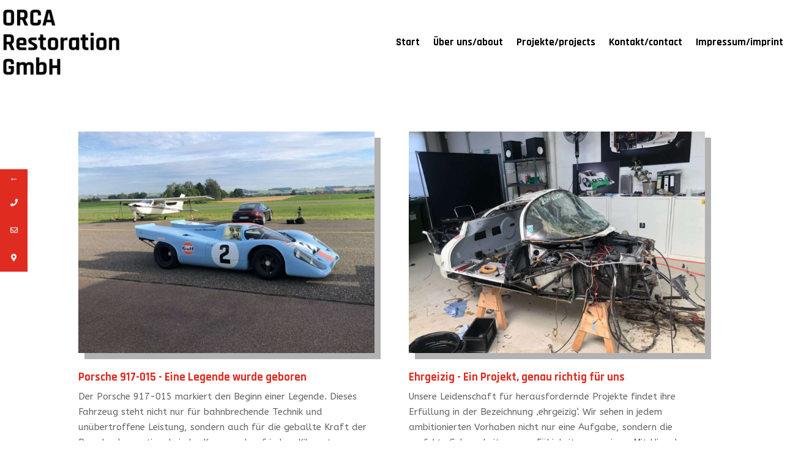

--- FILE ---
content_type: text/css
request_url: https://orca.gmbh/wp-content/et-cache/38/et-core-unified-tb-120-tb-56-deferred-38.min.css?ver=1764962302
body_size: 657
content:
div.et_pb_section.et_pb_section_0_tb_footer>.et_pb_background_pattern{background-image:url([data-uri])}.et_pb_section_0_tb_footer.et_pb_section{padding-top:1px;padding-bottom:0px;background-color:#000000!important}.et_pb_row_0_tb_footer.et_pb_row{padding-top:15px!important;padding-top:15px}.et_pb_heading_0_tb_footer .et_pb_heading_container h1,.et_pb_heading_0_tb_footer .et_pb_heading_container h2,.et_pb_heading_0_tb_footer .et_pb_heading_container h3,.et_pb_heading_0_tb_footer .et_pb_heading_container h4,.et_pb_heading_0_tb_footer .et_pb_heading_container h5,.et_pb_heading_0_tb_footer .et_pb_heading_container h6{font-size:58px;color:#FFFFFF!important}.et_pb_button_0_tb_footer_wrapper .et_pb_button_0_tb_footer,.et_pb_button_0_tb_footer_wrapper .et_pb_button_0_tb_footer:hover{padding-right:33px!important;padding-left:33px!important}body #page-container .et_pb_section .et_pb_button_0_tb_footer{color:#d3d3d3!important;border-width:0px!important;border-radius:0px;font-family:'Rajdhani',Helvetica,Arial,Lucida,sans-serif!important;font-weight:700!important;background-color:#E02B20}body #page-container .et_pb_section .et_pb_button_0_tb_footer:before,body #page-container .et_pb_section .et_pb_button_0_tb_footer:after{display:none!important}.et_pb_button_0_tb_footer{box-shadow:5px 5px 0px 0px #d3d3d3;transition:box-shadow 300ms ease 0ms}.et_pb_button_0_tb_footer:hover{box-shadow:10px 10px 0px 0px #d3d3d3}.et_pb_button_0_tb_footer,.et_pb_button_0_tb_footer:after{transition:all 300ms ease 0ms}.et_pb_row_1_tb_footer{background-color:#000000}.et_pb_row_1_tb_footer.et_pb_row{margin-top:63px!important}.et_pb_row_1_tb_footer,body #page-container .et-db #et-boc .et-l .et_pb_row_1_tb_footer.et_pb_row,body.et_pb_pagebuilder_layout.single #page-container #et-boc .et-l .et_pb_row_1_tb_footer.et_pb_row,body.et_pb_pagebuilder_layout.single.et_full_width_page #page-container #et-boc .et-l .et_pb_row_1_tb_footer.et_pb_row{width:100%;max-width:2560px}.et_pb_text_1_tb_footer.et_pb_text{color:#FFFFFF!important}.et_pb_text_1_tb_footer{padding-right:40px!important;padding-left:40px!important}@media only screen and (max-width:980px){.et_pb_section_0_tb_footer.et_pb_section{padding-top:80px}.et_pb_heading_0_tb_footer .et_pb_heading_container h1,.et_pb_heading_0_tb_footer .et_pb_heading_container h2,.et_pb_heading_0_tb_footer .et_pb_heading_container h3,.et_pb_heading_0_tb_footer .et_pb_heading_container h4,.et_pb_heading_0_tb_footer .et_pb_heading_container h5,.et_pb_heading_0_tb_footer .et_pb_heading_container h6{font-size:48px}}@media only screen and (max-width:767px){.et_pb_section_0_tb_footer.et_pb_section{padding-top:70px;padding-bottom:0px}.et_pb_heading_0_tb_footer .et_pb_heading_container h1,.et_pb_heading_0_tb_footer .et_pb_heading_container h2,.et_pb_heading_0_tb_footer .et_pb_heading_container h3,.et_pb_heading_0_tb_footer .et_pb_heading_container h4,.et_pb_heading_0_tb_footer .et_pb_heading_container h5,.et_pb_heading_0_tb_footer .et_pb_heading_container h6{font-size:36px}}.et_pb_blurb_0 .et_pb_main_blurb_image .et_pb_image_wrap,.et_pb_blurb_1 .et_pb_main_blurb_image .et_pb_image_wrap{box-shadow:10px 10px 0px 0px rgba(0,0,0,0.3)}

--- FILE ---
content_type: text/javascript
request_url: https://orca.gmbh/wp-content/cache/wpo-minify/1764953288/assets/wpo-minify-header-4ead0781.min.js
body_size: 4231
content:

(e=>{"function"==typeof define&&define.amd?define(["jquery"],e):"object"==typeof exports?module.exports=e(require("jquery")):e(jQuery)})(function(p){var o=/\+/g;function f(e){return x.raw?e:encodeURIComponent(e)}function l(e){return f(x.json?JSON.stringify(e):String(e))}function m(e,n){var e=x.raw?e:(e=>{0===e.indexOf('"')&&(e=e.slice(1,-1).replace(/\\"/g,'"').replace(/\\\\/g,"\\"));try{return e=decodeURIComponent(e.replace(o," ")),x.json?JSON.parse(e):e}catch(e){}})(e);return p.isFunction(n)?n(e):e}var x=p.cookie=function(e,n,o){var i,r;if(1<arguments.length&&!p.isFunction(n))return"number"==typeof(o=p.extend({},x.defaults,o)).expires&&(i=o.expires,(r=o.expires=new Date).setMilliseconds(r.getMilliseconds()+864e5*i)),document.cookie=[f(e),"=",l(n),o.expires?"; expires="+o.expires.toUTCString():"",o.path?"; path="+o.path:"",o.domain?"; domain="+o.domain:"",o.secure?"; secure":""].join("");for(var t,c=e?void 0:{},u=document.cookie?document.cookie.split("; "):[],s=0,a=u.length;s<a;s++){var d=u[s].split("="),t=(t=d.shift(),x.raw?t:decodeURIComponent(t)),d=d.join("=");if(e===t){c=m(d,n);break}e||void 0===(d=m(d))||(c[t]=d)}return c};x.defaults={},p.removeCookie=function(e,n){return p.cookie(e,"",p.extend({},n,{expires:-1})),!p.cookie(e)}});function launch_mystickyelements(e="1"){var t="desktop",i=1;/Android|webOS|iPhone|iPad|iPod|BlackBerry|IEMobile|Opera Mini/i.test(navigator.userAgent)&&(t="mobile"),jQuery(".mystickyelements-fixed .mystickyelements-lists").each(function(){if(!(i>1)){var s=1;jQuery(this).find("li").each(function(){if(jQuery(this).hasClass("mystickyelements-minimize"))jQuery(this).hasClass("element-minimize")&&jQuery(this).trigger("click");else if(jQuery(this).hasClass("element-"+t+"-on"))return e==s?(jQuery(this).addClass("elements-active"),jQuery(this).parent().parent().parent().hasClass("mystickyelements-on-click")||jQuery(this).parent().parent().parent().addClass("mystickyelements-on-click"),!1):void s++}),i++}})}function close_mystickyelements(){/Android|webOS|iPhone|iPad|iPod|BlackBerry|IEMobile|Opera Mini/i.test(navigator.userAgent),jQuery(".mystickyelements-fixed .mystickyelements-lists").each(function(){jQuery(this).find("li").each(function(){jQuery(this).hasClass("elements-active")&&jQuery(this).removeClass("elements-active")})})}function hide_mystickyelements(){jQuery(".mystickyelements-fixed").each(function(){jQuery(this).hide(),jQuery.cookie("hide_mystickyelements","closed",{expires:365,path:"/"})})}function show_mystickyelements(){jQuery(".mystickyelements-fixed").each(function(){jQuery(this).show(),jQuery.cookie("hide_mystickyelements","opened",{expires:1,path:"/"})})}!function(e){"use strict";var t="",i="",s=0,m=!1;function n(){e(window).width()<=1024?e(".mystickyelements-fixed").each(function(){var t=e(this).data("mystickyelement-widget");if(e(".mystickyelements-fixed.mystickyelements-fixed-widget-"+t).hasClass("mystickyelements-position-mobile-top")){var i=e(".mystickyelements-fixed.mystickyelements-fixed-widget-"+t).height();e("html").attr("style","margin-top: "+i+"px !important")}}):e("html").css("margin-top","")}function c(){e(".mystickyelements-fixed").each(function(){var n=e(this).data("mystickyelement-widget");if(0!==e(".mystickyelements-fixed-widget-"+n+" .element-contact-form").length){var c=e(window).height(),l=e(".mystickyelements-fixed.mystickyelements-fixed-widget-"+n).position().top,o=(e(".mystickyelements-fixed-widget-"+n+" .element-contact-form").offset().top,e(".mystickyelements-fixed-widget-"+n+" #mystickyelements-contact-form #stickyelements-form").innerHeight()+e(".mystickyelements-fixed-widget-"+n+" .element-contact-form h3").innerHeight());if(c<o){var y=c-70;e(".mystickyelements-fixed-widget-"+n+" #mystickyelements-contact-form .element-contact-form").css("max-height",y+"px"),e(".mystickyelements-fixed-widget-"+n+" #mystickyelements-contact-form .element-contact-form").css("overflowY","auto");var a=l-10;e(window).width()>1025&&!e(".mystickyelements-fixed.mystickyelements-fixed-widget-"+n).hasClass("mystickyelements-position-bottom")&&e(".mystickyelements-fixed-widget-"+n+" #mystickyelements-contact-form .element-contact-form").css("top","-"+a+"px"),e(window).width()<1024&&!e(".mystickyelements-fixed.mystickyelements-fixed-widget-"+n).hasClass("mystickyelements-position-mobile-bottom")&&e(".mystickyelements-fixed-widget-"+n+" #mystickyelements-contact-form .element-contact-form").css("top","-"+a+"px")}else{var r=e(".mystickyelements-fixed-widget-"+n+" ul.mystickyelements-lists .mystickyelements-minimize").height();null===r&&(r=0);a=l-(c-o)+r+10;e(window).width()>1025&&!e(".mystickyelements-fixed.mystickyelements-fixed-widget-"+n).hasClass("mystickyelements-position-bottom")&&e(".mystickyelements-fixed-widget-"+n+" #mystickyelements-contact-form .element-contact-form").css("top","-"+a+"px"),e(window).width()<1024&&!e(".mystickyelements-fixed.mystickyelements-fixed-widget-"+n).hasClass("mystickyelements-position-mobile-bottom")&&e(".mystickyelements-fixed-widget-"+n+" #mystickyelements-contact-form .element-contact-form").css("top","-"+a+"px"),e(".mystickyelements-fixed-widget-"+n+" #mystickyelements-contact-form .element-contact-form").css("overflowY",""),e(".mystickyelements-fixed-widget-"+n+" #mystickyelements-contact-form .element-contact-form").css("max-height","")}}var d="";/Android|webOS|iPhone|iPad|iPod|BlackBerry|IEMobile|Opera Mini/i.test(navigator.userAgent)&&(d="mobile-");var k=0,f=0,h=0;e(".mystickyelements-fixed.mystickyelements-fixed-widget-"+n+" ul li").each(function(){if("1"===mystickyelements.google_analytics&&!0!==e(this).hasClass("mystickyelements-minimize")&&"mystickyelements-contact-form"!==e(this).attr("id"))if(0!==e(this).find("a").length){var c=e(this).attr("id").split("mystickyelements-social-");e(this).find("a").addClass("update-analytics"),e(this).find("a").attr("data-social-slug",c[1])}else e(this).addClass("analytics-update");e(".mystickyelements-position-"+d+"left.mystickyelements-fixed-widget-"+n+" #"+e(this).attr("id")+" .mystickyelements-social-icon").css("border-radius",""),e(".mystickyelements-position-"+d+"right.mystickyelements-fixed-widget-"+n+" #"+e(this).attr("id")+" .mystickyelements-social-icon").css("border-radius",""),e(window).width()<1025&&(h="12"),e(window).width()<992&&(h="9"),e(window).width()<768&&(h="4"),e(this).hasClass("element-mobile-on")&&f!=h?(e(this).addClass("mystickyelements-show-last-element"),f++):e(this).removeClass("mystickyelements-show-last-element"),0==s&&(e(window).width()>1024&&!e(this).hasClass("element-desktop-on")&&(m=!0),e(window).width()<1025&&!e(this).hasClass("element-mobile-on")&&(m=!0)),e(window).width()>1024&&e(this).hasClass("element-desktop-on")&&(t=e(this).attr("id")),e(window).width()<1025&&e(this).hasClass("element-mobile-on")&&(t=e(this).attr("id"),k++),/Android|webOS|iPhone|iPad|iPod|BlackBerry|IEMobile|Opera Mini/i.test(navigator.userAgent),""==i&&!0===m&&(e(window).width()>1024&&e(this).hasClass("element-desktop-on")&&(i=e(this).attr("id")),e(window).width()<1025&&e(this).hasClass("element-mobile-on")&&(i=e(this).attr("id"))),s++}),e(".mystickyelements-fixed.mystickyelements-position-mobile-bottom.mystickyelements-fixed-widget-"+n).addClass("mystickyelements-bottom-social-channel-"+k),e(".mystickyelements-fixed.mystickyelements-position-mobile-top.mystickyelements-fixed-widget-"+n).addClass("mystickyelements-top-social-channel-"+k),""!=t?"mystickyelements-contact-form"===t?(e(".mystickyelements-position-"+d+"left.mystickyelements-fixed-widget-"+n+" #"+t+" .mystickyelements-social-icon").css("border-bottom-left-radius","10px"),e(".mystickyelements-position-"+d+"right.mystickyelements-fixed-widget-"+n+" #"+t+" .mystickyelements-social-icon").css("border-top-left-radius","10px"),e(".mystickyelements-position-"+d+"bottom.mystickyelements-fixed-widget-"+n+" #"+t+" .mystickyelements-social-icon").css("border-top-right-radius","10px"),1!==e(".mystickyelements-fixed-widget-"+n+" li.mystickyelements-minimize").length&&(e(".mystickyelements-position-"+d+"left.mystickyelements-fixed-widget-"+n+" #"+t+" .mystickyelements-social-icon").css("border-bottom-right-radius","10px"),e(".mystickyelements-position-"+d+"right.mystickyelements-fixed-widget-"+n+" #"+t+" .mystickyelements-social-icon").css("border-top-right-radius","10px"))):"mystickyelements-contact-form"!==t&&(1===s?(e(".mystickyelements-position-"+d+"left.mystickyelements-fixed-widget-"+n+" #"+t+" .mystickyelements-social-icon").css("border-radius","0px 10px 10px 0"),e(".mystickyelements-position"+d+"-right.mystickyelements-fixed-widget-"+n+" #"+t+" .mystickyelements-social-icon").css("border-radius","10px 0 0 10px")):(e(".mystickyelements-position-"+d+"left.mystickyelements-fixed-widget-"+n+" #"+t+" .mystickyelements-social-icon").css("border-bottom-right-radius","10px"),e(".mystickyelements-position-"+d+"right.mystickyelements-fixed-widget-"+n+" #"+t+" .mystickyelements-social-icon").css("border-bottom-left-radius","10px"),e(".mystickyelements-position-"+d+"bottom.mystickyelements-fixed-widget-"+n+" #"+t+" .mystickyelements-social-icon").css("border-top-right-radius","10px"))):(e(".mystickyelements-fixed-widget-"+n+" .mystickyelement-credit").hide(),e(".mystickyelements-fixed.mystickyelements-fixed-widget-"+n).hide()),""!=i&&"mystickyelements-contact-form"!==i&&1!==e(".mystickyelements-fixed-widget-"+n+" li.mystickyelements-minimize").length&&(e(".mystickyelements-position-"+d+"left.mystickyelements-fixed-widget-"+n+" #"+i+" .mystickyelements-social-icon").css("border-top-right-radius","10px"),e(".mystickyelements-position-"+d+"right.mystickyelements-fixed-widget-"+n+" #"+i+" .mystickyelements-social-icon").css("border-top-left-radius","10px"),e(".mystickyelements-position-"+d+"bottom.mystickyelements-fixed-widget-"+n+" #"+i+" .mystickyelements-social-icon").css("border-top-left-radius","10px"))})}function l(e){if(window.hasOwnProperty("gtag")&&gtag("event","stickyelements_"+e,{eventCategory:"stickyelements_"+e,event_action:"stickyelements_"+e}),window.hasOwnProperty("ga")){var t=window.ga.getAll()[0];t&&t.send("event","click",{eventCategory:"stickyelements_"+e,eventAction:"stickyelements_"+e})}}e(document).ready(function(){"closed"==e.cookie("hide_mystickyelements")&&e(".mystickyelements-fixed").each(function(){jQuery(this).hide()}),/Android|webOS|iPhone|iPad|iPod|BlackBerry|IEMobile|Opera Mini/i.test(navigator.userAgent)&&(e(document).on("click",".mystickyelements-contact-form",function(){}),e(".mystickyelements-fixed").addClass("mystickyelements-on-click").removeClass("mystickyelements-on-hover")),e("#stickyelements-form").find(".mse-g-recaptcha-response").length&&(getRecaptcha(),e("#stickyelements-form input:not(.stickyelements-submit-form), #stickyelements-form textarea, #stickyelements-form select").on("click",function(){getRecaptcha()})),e(".stickyelements-form").on("submit",function(t){t.preventDefault();var i=e(this).data("mystickyelement-widget"),s=e(this).data("close-after");e(this).find(".mse-g-recaptcha-response").length&&(getRecaptcha(),e(".mystickyelements-fixed-widget-"+i+" #contact-form-recaptcha").hasClass("mystickyelement-invisible-recaptcha")&&e(".grecaptcha-badge").css("visibility","hidden")),e(".mystickyelements-fixed-widget-"+i+" #stickyelements-form .mse-input-error").removeClass("mse-input-error"),e(".mystickyelements-fixed-widget-"+i+" #stickyelements-form .mse-input-message").remove();var m=0;if(e(".mystickyelements-fixed-widget-"+i+" #stickyelements-form .required").length&&e(".mystickyelements-fixed-widget-"+i+" #stickyelements-form .required").each(function(){""==e.trim(e(this).val())&&(e(this).addClass("mse-input-error"),e(this).after("<span class='mse-input-message'>This field is required</span>"),m++)}),e(".mystickyelements-fixed-widget-"+i+" #stickyelements-form .email.required:not(.mse-input-error)").length&&e(".mystickyelements-fixed-widget-"+i+" #stickyelements-form .email.required:not(.mse-input-error)").each(function(){var t=e.trim(e(this).val());/^([a-zA-Z0-9_.+-])+\@(([a-zA-Z0-9-])+\.)+([a-zA-Z0-9]{2,4})+$/.test(t)||(e(this).addClass("mse-input-error"),e(this).after("<span class='mse-input-message'>Email address is not valid</span>"),m++)}),e(this).find('input[type="file"]').length){var n=["jpg","jpeg","png","gif","pdf","doc","docx","ppt","pptx","pps","ppsx","odt","xls","xlsx","mp3","mp4","wav","mpg","avi","mov","wmv","3gp","ogv"];jQuery(".mystickyelements-fixed-widget-"+i+' form#stickyelements-form input[type="file"]').each(function(){var t=e(this).val(),i=t.replace(/^.*\./,"");""!=t&&""!=i&&-1==jQuery.inArray(i,n)&&(e(this).addClass("mse-input-error"),e(this).after("<span class='mse-input-message'>Please Upload .jpg, .jpeg, .png, .gif, .pdf, .doc, .docx, .ppt, .pptx, .pps, .ppsx, .odt, .xls, .xlsx, .mp3, .mp4, .wav, .mpg, .avi, .mov, .wmv, .3gp, .ogv file extension only</span>"),m++)})}if(0==m){"1"===mystickyelements.google_analytics&&l("contact-form");var c=new FormData(this);jQuery.ajax({url:mystickyelements.ajaxurl,type:"post",processData:!1,contentType:!1,data:c,beforeSend:function(){e(".mystickyelements-fixed-widget-"+i+" #stickyelements-submit-form").prop("disabled",!0)},success:function(t){if(e(".mystickyelements-fixed-widget-"+i+" #stickyelements-submit-form").prop("disabled",!1),e(".mystickyelements-fixed-widget-"+i+" #stickyelements-form .mse-input-error").removeClass("mse-input-error"),e(".mystickyelements-fixed-widget-"+i+" #stickyelements-form .mse-input-message").remove(),e(this).find(".mse-g-recaptcha-response").length&&getRecaptcha(),"1"==(t=e.parseJSON(t)).error)for(var m=0;m<t.errors.length;m++)"mse-form-error"!=t.errors[m].key?(e(".mystickyelements-fixed-widget-"+i+" #stickyelements-form #"+t.errors[m].key).addClass("mse-input-error"),e(".mystickyelements-fixed-widget-"+i+" #stickyelements-form #"+t.errors[m].key).after("<span class='mse-input-message'>"+t.errors[m].message+"</span>"),"contact-form-recaptcha"==t.errors[m].key&&e(".mystickyelements-fixed-widget-"+i+" .grecaptcha-badge").css("visibility","visible")):(e(".mystickyelements-fixed-widget-"+i+" #mse-form-error").removeClass("mse-form-success-message").addClass("mse-form-error-message").show(),e(".mystickyelements-fixed-widget-"+i+" #mse-form-error").html(t.errors[m].message));else"0"==t.status?(e(".mystickyelements-fixed-widget-"+i+" #mse-form-error").removeClass("mse-form-success-message").addClass("mse-form-error-message").show(),e(".mystickyelements-fixed-widget-"+i+" #mse-form-error").html(t.message)):(e(".mystickyelements-fixed-widget-"+i+" #mse-form-error").removeClass("mse-form-error-message").addClass("mse-form-success-message").show(),e(".mystickyelements-fixed-widget-"+i+" #mse-form-error").html(t.message),e(".mystickyelements-fixed-widget-"+i+' #stickyelements-form input[type="text"], .mystickyelements-fixed-widget-'+i+' #stickyelements-form input[type="tel"], .mystickyelements-fixed-widget-'+i+' #stickyelements-form input[type="email"], .mystickyelements-fixed-widget-'+i+' #stickyelements-form input[type="url"], .mystickyelements-fixed-widget-'+i+' #stickyelements-form input[type="number"], .mystickyelements-fixed-widget-'+i+' #stickyelements-form input[type="date"], .mystickyelements-fixed-widget-'+i+' #stickyelements-form input[type="file"]').val(""),e(".mystickyelements-fixed-widget-"+i+" #stickyelements-form textarea").val(""),e(".mystickyelements-fixed-widget-"+i+" #stickyelements-form option:selected").prop("selected",!1),e.cookie("closed_contactform_"+i,"closed",{path:"/"}));return setTimeout(function(){e(".mystickyelements-fixed-widget-"+i+" .mse-form-success-message").slideUp("slow")},5e3),1==t.status&&""!=t.redirect_link?1==t.open_new_tab?window.open(t.redirect_link,"_blank"):window.location=t.redirect_link:(s*=1e3,setTimeout(function(){e(".mystickyelements-fixed-widget-"+i+" .mystickyelements-contact-form ").removeClass("elements-active")},s)),!1}})}return!1}),e(".mystickyelements-on-click .mystickyelements-social-icon").on("click touch",function(t){if(e(this).parent("li").hasClass("elements-active")){e(this).parent("li").removeClass("elements-active");var i=e(this).data("mystickyelement-widget");e.cookie("closed_contactform_"+i,"closed",{path:"/"}),t.preventDefault()}else e(".mystickyelements-on-click .elements-active").removeClass("elements-active"),e(this).parent("li").addClass("elements-active")}),e(".mystickyelements-on-hover .mystickyelements-social-icon").on("click",function(t){e(this).parent("li").hasClass("elements-active")&&0==e(this).children("a").length&&(e(this).parent("li").removeClass("elements-hover-active"),t.preventDefault(),e(this).parent().parent().parent().parent(".mystickyelements-on-hover").removeClass("mystickyelements-on-click"))}),e(".mystickyelements-on-hover .mystickyelements-social-icon-li").on("mouseenter",function(){e(this).hasClass("elements-active"),e(this).hasClass("elements-active")||(e(".mystickyelements-on-click .elements-active").removeClass("elements-active"),e(this).addClass("elements-active"),e(this).addClass("elements-hover-active"),e(this).parent().parent().parent(".mystickyelements-on-hover").addClass("mystickyelements-on-click"))}).on("mouseleave",function(){e(this).removeClass("elements-active"),e(this).removeClass("elements-hover-active"),e(this).parent().parent().parent(".mystickyelements-on-hover").removeClass("mystickyelements-on-click")}),e(".mystickyelements-on-hover ul li.mystickyelements-contact-form").on("mouseenter",function(){e(this).addClass("element-contact-active")}).on("mouseleave",function(){e(this).removeClass("element-contact-active")}),e(".element-contact-close").on("click touch",function(t){e(".mystickyelements-contact-form").removeClass("elements-active"),e(".mystickyelements-contact-form").removeClass("element-contact-active");var i=e(this).data("mystickyelement-widget");e.cookie("closed_contactform_"+i,"closed",{path:"/"})}),e("#stickyelements-form input:not(#stickyelements-submit-form), #stickyelements-form textarea ").on("keyup",function(t){e(this).val()&&(e(this).css("background-color","#EFF5F8"),e(this).css("border-color","#7761DF"))}),c(),e("li.mystickyelements-minimize").on("click",function(t){var i,s,m,n,l=e(this).data("mystickyelement-widget");e(this).toggleClass("element-minimize"),/Android|webOS|iPhone|iPad|iPod|BlackBerry|IEMobile|Opera Mini/i.test(navigator.userAgent)?(s="mobile",m="mobile-",n="element-mobile-on"):(s="desktop",m="",n="element-desktop-on"),!0===e(this).hasClass("element-minimize")?(e.cookie("minimize_"+s+"_"+l,"minimize",{path:"/"}),i=!0):(e.cookie("minimize_"+s+"_"+l,"minimize_not",{path:"/"}),i=!1),e(".mystickyelements-position-"+m+"left.mystickyelements-fixed-widget-"+l+" ul li").each(function(){1==e(this).hasClass(n)&&(1==e(".mystickyelements-fixed.mystickyelements-fixed-widget-"+l).hasClass("mystickyelements-size-large")?e(this).animate({width:"toggle",left:!0===i?"-=80":""}):e(this).animate({width:"toggle",left:!0===i?"-=50":""}))}),e(".mystickyelements-position-"+m+"right.mystickyelements-fixed-widget-"+l+" ul li").each(function(){1==e(this).hasClass(n)&&(1==e(".mystickyelements-fixed.mystickyelements-fixed-widget-"+l).hasClass("mystickyelements-size-large")?e(this).animate({width:"toggle",left:!0===i?"+=80":""},300,function(){}):e(this).animate({width:"toggle",left:!0===i?"+=50":""},300,function(){}))}),e(".mystickyelements-position-"+m+"bottom.mystickyelements-fixed-widget-"+l+" ul li").each(function(){1==e(this).hasClass(n)&&(e(this).css("position","relative"),1==e(".mystickyelements-fixed.mystickyelements-fixed-widget-"+l).hasClass("mystickyelements-size-large")?e(this).animate({height:"toggle",bottom:!0===i?"-=80":""},300,function(){e(this).css("position",!0===i?"relative":"static")}):e(this).animate({height:"toggle",bottom:!0===i?"-=60":""},300,function(){e(this).css("position",!0===i?"relative":"static")}))}),e(".mystickyelements-position-"+m+"top.mystickyelements-fixed-widget-"+l+" ul li").each(function(){1==e(this).hasClass(n)&&(e(this).css("position","relative"),1==e(".mystickyelements-fixed.mystickyelements-fixed-widget-"+l).hasClass("mystickyelements-size-large")?e(this).animate({height:"toggle",top:!0===i?"-=80":""},300,function(){e(this).css("position",!0===i?"relative":"static")}):e(this).animate({height:"toggle",top:!0===i?"-=60":""},300,function(){e(this).css("position",!0===i?"relative":"static")}))}),!0===e(".mystickyelements-fixed-widget-"+l+" span.mystickyelements-minimize").hasClass("minimize-position-"+m+"left")?!0===e(".mystickyelements-fixed-widget-"+l+" li.mystickyelements-minimize").hasClass("element-minimize")?e(".mystickyelements-fixed-widget-"+l+" .mystickyelements-minimize.minimize-position-"+m+"left").html("&rarr;"):e(".mystickyelements-fixed-widget-"+l+" .mystickyelements-minimize.minimize-position-"+m+"left").html("&larr;"):!0===e(".mystickyelements-fixed-widget-"+l+" span.mystickyelements-minimize").hasClass("minimize-position-"+m+"bottom")?!0===e(".mystickyelements-fixed-widget-"+l+" li.mystickyelements-minimize").hasClass("element-minimize")?e(".mystickyelements-fixed-widget-"+l+" .mystickyelements-minimize.minimize-position-"+m+"bottom").html("&uarr;"):e(".mystickyelements-fixed-widget-"+l+" .mystickyelements-minimize.minimize-position-"+m+"bottom").html("&darr;"):!0===e(".mystickyelements-fixed-widget-"+l+" span.mystickyelements-minimize").hasClass("minimize-position-"+m+"top")?!0===e(".mystickyelements-fixed-widget-"+l+" li.mystickyelements-minimize").hasClass("element-minimize")?e(".mystickyelements-fixed-widget-"+l+" .mystickyelements-minimize.minimize-position-"+m+"top").html("&darr;"):e(".mystickyelements-fixed-widget-"+l+" .mystickyelements-minimize.minimize-position-"+m+"top").html("&uarr;"):!0===e(".mystickyelements-fixed-widget-"+l+" li.mystickyelements-minimize").hasClass("element-minimize")?e(".mystickyelements-fixed-widget-"+l+" .mystickyelements-minimize.minimize-position-"+m+"right").html("&larr;"):e(".mystickyelements-fixed-widget-"+l+" .mystickyelements-minimize.minimize-position-"+m+"right").html("&rarr;"),c()}),e("body").on("click touch",".update-analytics",function(t){var i;null!=(i=e(this).attr("data-social-slug"))&&""!=i&&l(i)}),e(".analytics-update").on("click touch",function(t){var i;null!=(i=(i=e(this).attr("id").split("mystickyelements-social-"))[1])&&""!=i&&l(i)}),e(".mystickyelements-on-hover .analytics-update").on("mouseenter",function(){e(this).trigger("click")}),e(".mystickyelements-fixed ul li").each(function(){var t=e(this).hasClass("mystickyelements-custom-html-main"),i=e(this).parent().data("mystickyelement-widget");if(t&&e(this).hasClass("mystickyelements-custom-html-iframe"))e(this).find(".mystickyelements-custom-html").height(),e(".mystickyelements-fixed.mystickyelements-fixed-widget-"+i+" ul").height()}),setTimeout(function(){e(".mystickyelements-entry-effect-fade.entry-effect,.mystickyelements-entry-effect-slide-in.entry-effect").css("transition","all 0s ease 0s")},1e3),e(".mystickyelements-fixed ul li").on("click",function(){var t=e(this).parent().data("mystickyelement-widget");e(this).hasClass("mystickyelements-custom-html-iframe")?e(".mystickyelements-fixed.mystickyelements-fixed-widget-"+t).toggleClass("mystickyelements-custom-html-iframe-open"):e(".mystickyelements-fixed.mystickyelements-fixed-widget-"+t).removeClass("mystickyelements-custom-html-iframe-open")}),e(".mystickyelements-fixed").addClass("entry-effect"),e(window).width()>1024&&e(".mystickyelements-fixed").each(function(){var t=e(this).data("mystickyelement-widget");e(".mystickyelements-position-bottom.mystickyelements-fixed-widget-"+t+" .mystickyelements-lists").width()<300&&e(".mystickyelements-position-bottom.mystickyelements-fixed-widget-"+t+" .mystickyelements-contact-form .element-contact-form").width("300")}),n(),e(".mystickyelements-fixed").each(function(){var t=e(this).data("mystickyelement-widget"),i=jQuery(window).height(),s=jQuery(".mystickyelements-fixed.mystickyelements-fixed-widget-"+t).height(),m=jQuery(".mystickyelements-fixed.mystickyelements-fixed-widget-"+t).data("custom-position"),n=parseInt(s)+parseInt(m),c=parseInt(i)-parseInt(n),l=parseInt(i/3),o=e(".mystickyelements-fixed-widget-"+t+" #mystickyelements-contact-form .element-contact-form").height();c>l&&i<o&&jQuery(".mystickyelements-fixed.mystickyelements-fixed-widget-"+t).addClass("mystickyelements-custom-position-on")})}),e(window).on("resize",function(){c(),n()}),e(window).ready(function(){setTimeout(function(){c()},1500)}),e("#mystickyelements-contact-form").on("hover",function(){c()})}(jQuery);


